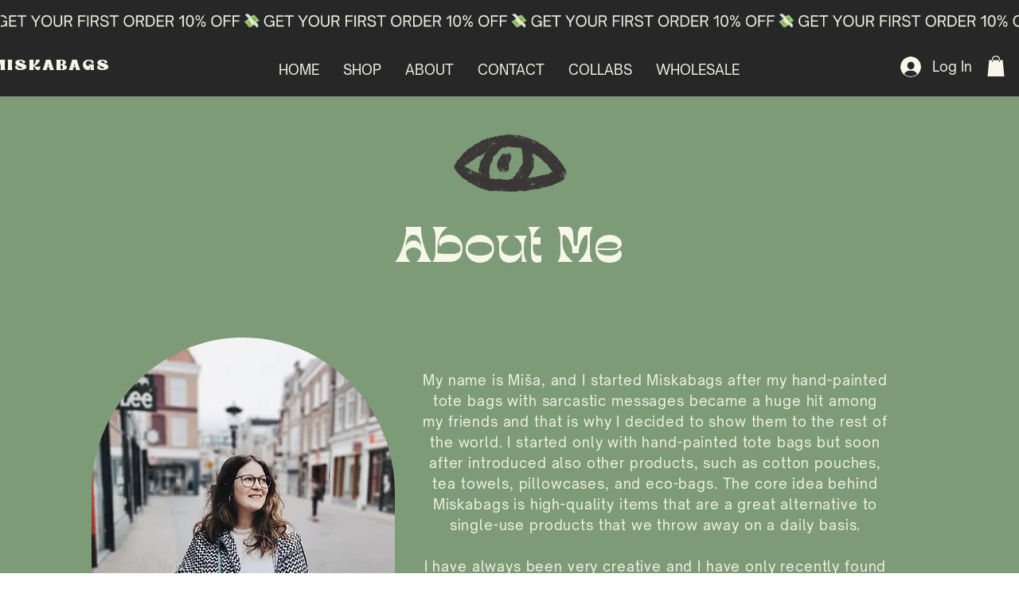

--- FILE ---
content_type: text/css; charset=utf-8
request_url: https://www.miskabags.com/_serverless/pro-gallery-css-v4-server/layoutCss?ver=2&id=comp-lo8mgh5n&items=3715_11500_288%7C3715_11500_288%7C3715_11500_288%7C3715_11500_288%7C3715_11500_288%7C3715_11500_288%7C3715_11500_288%7C3715_11500_288%7C3715_11500_288%7C3715_11500_288%7C3715_11500_288%7C3715_11500_288%7C3715_11500_288%7C3715_11500_288%7C3715_11500_288%7C3715_11500_288%7C3715_11500_288%7C3715_11500_288%7C3715_11500_288%7C3715_11500_288&container=1_1280_51_720&options=layoutParams_cropRatio:1.3333333333333333%7ClayoutParams_structure_galleryRatio_value:0%7ClayoutParams_repeatingGroupTypes:%7ClayoutParams_gallerySpacing:0%7CgroupTypes:1%7CnumberOfImagesPerRow:3%7CcollageAmount:0.8%7CtextsVerticalPadding:0%7CtextsHorizontalPadding:0%7CcalculateTextBoxHeightMode:MANUAL%7CtargetItemSize:45%7CcubeRatio:1.3333333333333333%7CexternalInfoHeight:0%7CexternalInfoWidth:0%7CisRTL:false%7CisVertical:false%7CminItemSize:120%7CgroupSize:1%7CchooseBestGroup:true%7CcubeImages:false%7CcubeType:fit%7CsmartCrop:false%7CcollageDensity:1%7CimageMargin:-1%7ChasThumbnails:false%7CgalleryThumbnailsAlignment:bottom%7CgridStyle:1%7CtitlePlacement:SHOW_ON_HOVER%7CarrowsSize:23%7CslideshowInfoSize:200%7CimageInfoType:NO_BACKGROUND%7CtextBoxHeight:0%7CscrollDirection:1%7CgalleryLayout:4%7CgallerySizeType:smart%7CgallerySize:45%7CcropOnlyFill:true%7CnumberOfImagesPerCol:1%7CgroupsPerStrip:0%7Cscatter:0%7CenableInfiniteScroll:true%7CthumbnailSpacings:5%7CarrowsPosition:0%7CthumbnailSize:120%7CcalculateTextBoxWidthMode:PERCENT%7CtextBoxWidthPercent:50%7CuseMaxDimensions:false%7CrotatingGroupTypes:%7CfixedColumns:0%7CrotatingCropRatios:%7CgallerySizePx:0%7CplaceGroupsLtr:false
body_size: 32
content:
#pro-gallery-comp-lo8mgh5n .pro-gallery-parent-container{ width: 1280px !important; height: 51px !important; } #pro-gallery-comp-lo8mgh5n [data-hook="item-container"][data-idx="0"].gallery-item-container{opacity: 1 !important;display: block !important;transition: opacity .2s ease !important;top: 0px !important;left: 0px !important;right: auto !important;height: 51px !important;width: 2016px !important;} #pro-gallery-comp-lo8mgh5n [data-hook="item-container"][data-idx="0"] .gallery-item-common-info-outer{height: 100% !important;} #pro-gallery-comp-lo8mgh5n [data-hook="item-container"][data-idx="0"] .gallery-item-common-info{height: 100% !important;width: 100% !important;} #pro-gallery-comp-lo8mgh5n [data-hook="item-container"][data-idx="0"] .gallery-item-wrapper{width: 2016px !important;height: 51px !important;margin: 0 !important;} #pro-gallery-comp-lo8mgh5n [data-hook="item-container"][data-idx="0"] .gallery-item-content{width: 2016px !important;height: 51px !important;margin: 0px 0px !important;opacity: 1 !important;} #pro-gallery-comp-lo8mgh5n [data-hook="item-container"][data-idx="0"] .gallery-item-hover{width: 2016px !important;height: 51px !important;opacity: 1 !important;} #pro-gallery-comp-lo8mgh5n [data-hook="item-container"][data-idx="0"] .item-hover-flex-container{width: 2016px !important;height: 51px !important;margin: 0px 0px !important;opacity: 1 !important;} #pro-gallery-comp-lo8mgh5n [data-hook="item-container"][data-idx="0"] .gallery-item-wrapper img{width: 100% !important;height: 100% !important;opacity: 1 !important;} #pro-gallery-comp-lo8mgh5n [data-hook="item-container"][data-idx="1"].gallery-item-container{opacity: 1 !important;display: block !important;transition: opacity .2s ease !important;top: 0px !important;left: 2015px !important;right: auto !important;height: 51px !important;width: 2016px !important;} #pro-gallery-comp-lo8mgh5n [data-hook="item-container"][data-idx="1"] .gallery-item-common-info-outer{height: 100% !important;} #pro-gallery-comp-lo8mgh5n [data-hook="item-container"][data-idx="1"] .gallery-item-common-info{height: 100% !important;width: 100% !important;} #pro-gallery-comp-lo8mgh5n [data-hook="item-container"][data-idx="1"] .gallery-item-wrapper{width: 2016px !important;height: 51px !important;margin: 0 !important;} #pro-gallery-comp-lo8mgh5n [data-hook="item-container"][data-idx="1"] .gallery-item-content{width: 2016px !important;height: 51px !important;margin: 0px 0px !important;opacity: 1 !important;} #pro-gallery-comp-lo8mgh5n [data-hook="item-container"][data-idx="1"] .gallery-item-hover{width: 2016px !important;height: 51px !important;opacity: 1 !important;} #pro-gallery-comp-lo8mgh5n [data-hook="item-container"][data-idx="1"] .item-hover-flex-container{width: 2016px !important;height: 51px !important;margin: 0px 0px !important;opacity: 1 !important;} #pro-gallery-comp-lo8mgh5n [data-hook="item-container"][data-idx="1"] .gallery-item-wrapper img{width: 100% !important;height: 100% !important;opacity: 1 !important;} #pro-gallery-comp-lo8mgh5n [data-hook="item-container"][data-idx="2"].gallery-item-container{opacity: 1 !important;display: block !important;transition: opacity .2s ease !important;top: 0px !important;left: 4030px !important;right: auto !important;height: 51px !important;width: 2016px !important;} #pro-gallery-comp-lo8mgh5n [data-hook="item-container"][data-idx="2"] .gallery-item-common-info-outer{height: 100% !important;} #pro-gallery-comp-lo8mgh5n [data-hook="item-container"][data-idx="2"] .gallery-item-common-info{height: 100% !important;width: 100% !important;} #pro-gallery-comp-lo8mgh5n [data-hook="item-container"][data-idx="2"] .gallery-item-wrapper{width: 2016px !important;height: 51px !important;margin: 0 !important;} #pro-gallery-comp-lo8mgh5n [data-hook="item-container"][data-idx="2"] .gallery-item-content{width: 2016px !important;height: 51px !important;margin: 0px 0px !important;opacity: 1 !important;} #pro-gallery-comp-lo8mgh5n [data-hook="item-container"][data-idx="2"] .gallery-item-hover{width: 2016px !important;height: 51px !important;opacity: 1 !important;} #pro-gallery-comp-lo8mgh5n [data-hook="item-container"][data-idx="2"] .item-hover-flex-container{width: 2016px !important;height: 51px !important;margin: 0px 0px !important;opacity: 1 !important;} #pro-gallery-comp-lo8mgh5n [data-hook="item-container"][data-idx="2"] .gallery-item-wrapper img{width: 100% !important;height: 100% !important;opacity: 1 !important;} #pro-gallery-comp-lo8mgh5n [data-hook="item-container"][data-idx="3"]{display: none !important;} #pro-gallery-comp-lo8mgh5n [data-hook="item-container"][data-idx="4"]{display: none !important;} #pro-gallery-comp-lo8mgh5n [data-hook="item-container"][data-idx="5"]{display: none !important;} #pro-gallery-comp-lo8mgh5n [data-hook="item-container"][data-idx="6"]{display: none !important;} #pro-gallery-comp-lo8mgh5n [data-hook="item-container"][data-idx="7"]{display: none !important;} #pro-gallery-comp-lo8mgh5n [data-hook="item-container"][data-idx="8"]{display: none !important;} #pro-gallery-comp-lo8mgh5n [data-hook="item-container"][data-idx="9"]{display: none !important;} #pro-gallery-comp-lo8mgh5n [data-hook="item-container"][data-idx="10"]{display: none !important;} #pro-gallery-comp-lo8mgh5n [data-hook="item-container"][data-idx="11"]{display: none !important;} #pro-gallery-comp-lo8mgh5n [data-hook="item-container"][data-idx="12"]{display: none !important;} #pro-gallery-comp-lo8mgh5n [data-hook="item-container"][data-idx="13"]{display: none !important;} #pro-gallery-comp-lo8mgh5n [data-hook="item-container"][data-idx="14"]{display: none !important;} #pro-gallery-comp-lo8mgh5n [data-hook="item-container"][data-idx="15"]{display: none !important;} #pro-gallery-comp-lo8mgh5n [data-hook="item-container"][data-idx="16"]{display: none !important;} #pro-gallery-comp-lo8mgh5n [data-hook="item-container"][data-idx="17"]{display: none !important;} #pro-gallery-comp-lo8mgh5n [data-hook="item-container"][data-idx="18"]{display: none !important;} #pro-gallery-comp-lo8mgh5n [data-hook="item-container"][data-idx="19"]{display: none !important;} #pro-gallery-comp-lo8mgh5n .pro-gallery-prerender{height:51px !important;}#pro-gallery-comp-lo8mgh5n {height:51px !important; width:1280px !important;}#pro-gallery-comp-lo8mgh5n .pro-gallery-margin-container {height:51px !important;}#pro-gallery-comp-lo8mgh5n .one-row:not(.thumbnails-gallery) {height:50px !important; width:1279px !important;}#pro-gallery-comp-lo8mgh5n .one-row:not(.thumbnails-gallery) .gallery-horizontal-scroll {height:50px !important;}#pro-gallery-comp-lo8mgh5n .pro-gallery-parent-container:not(.gallery-slideshow) [data-hook=group-view] .item-link-wrapper::before {height:50px !important; width:1279px !important;}#pro-gallery-comp-lo8mgh5n .pro-gallery-parent-container {height:51px !important; width:1280px !important;}